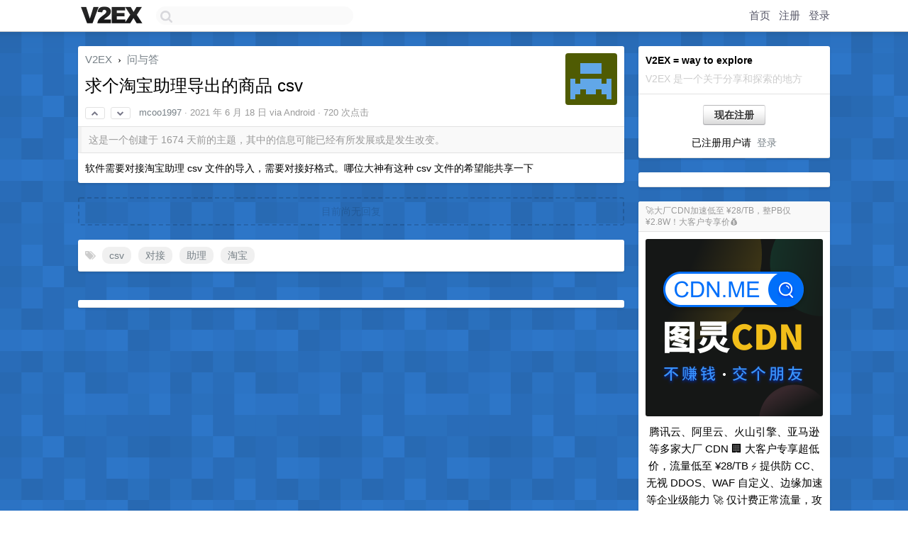

--- FILE ---
content_type: text/html; charset=utf-8
request_url: https://www.google.com/recaptcha/api2/aframe
body_size: 269
content:
<!DOCTYPE HTML><html><head><meta http-equiv="content-type" content="text/html; charset=UTF-8"></head><body><script nonce="0hHxlUZKAMQUrN0z_jclvQ">/** Anti-fraud and anti-abuse applications only. See google.com/recaptcha */ try{var clients={'sodar':'https://pagead2.googlesyndication.com/pagead/sodar?'};window.addEventListener("message",function(a){try{if(a.source===window.parent){var b=JSON.parse(a.data);var c=clients[b['id']];if(c){var d=document.createElement('img');d.src=c+b['params']+'&rc='+(localStorage.getItem("rc::a")?sessionStorage.getItem("rc::b"):"");window.document.body.appendChild(d);sessionStorage.setItem("rc::e",parseInt(sessionStorage.getItem("rc::e")||0)+1);localStorage.setItem("rc::h",'1768659131456');}}}catch(b){}});window.parent.postMessage("_grecaptcha_ready", "*");}catch(b){}</script></body></html>